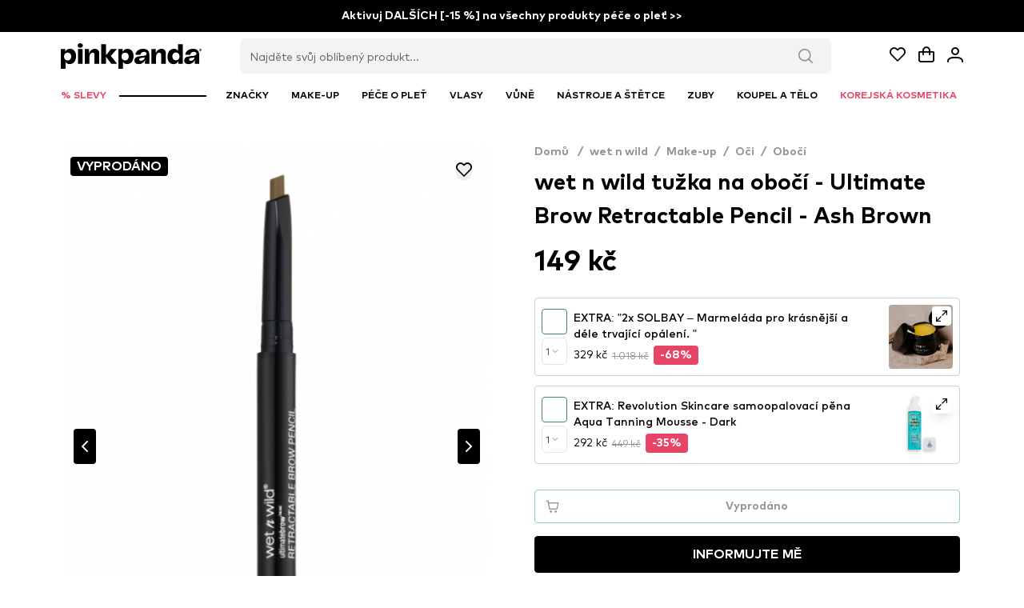

--- FILE ---
content_type: application/javascript; charset=utf-8
request_url: https://capi.pinkpanda.si/events.js
body_size: 621
content:
function sendFacebookEvent(eventType, eventData, pixelId) {
    const endpoint = 'https://capi.pinkpanda.si/event.php';

    const payload = {
        event_type: eventType,
        event_data: eventData,
        url: window.location.href,
        user_agent: navigator.userAgent,
        timestamp: new Date().toISOString(),
        pixel_id: pixelId,
    };

    fetch(endpoint, {
        method: 'POST',
        headers: {
            'Content-Type': 'application/json',
        },
        body: JSON.stringify(payload),
    })
        .then(response => response.json())
        .then(data => {
            console.log('Event successfully sent:', data);
        })
        .catch(error => {
            console.error('Error sending event:', error);
        });
}
